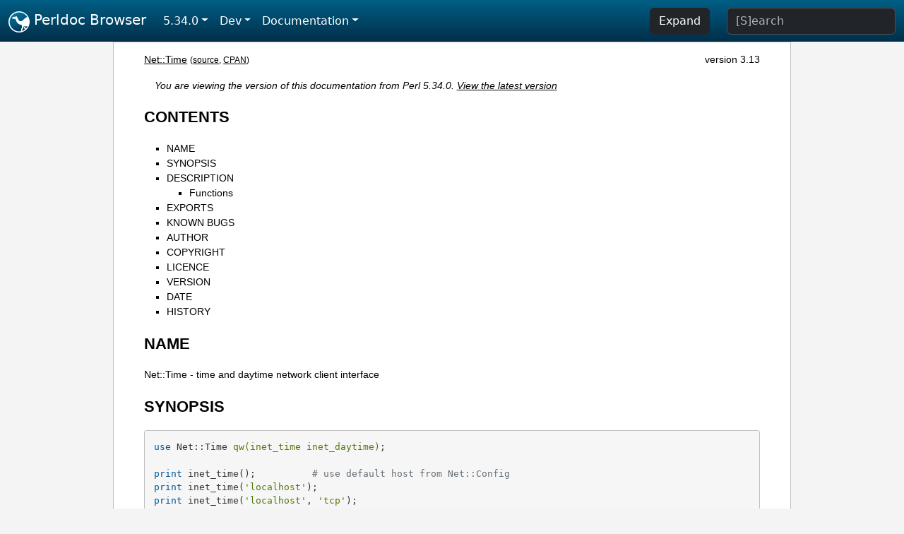

--- FILE ---
content_type: text/html;charset=UTF-8
request_url: https://perldoc.pl/5.34.0/Net::Time
body_size: 4057
content:
<!DOCTYPE html>
<html lang="en">
  <head>
    <meta charset="utf-8">
    <meta http-equiv="X-UA-Compatible" content="IE=edge">
    <meta name="viewport" content="width=device-width, initial-scale=1">
    <title>Net::Time - time and daytime network client interface - Perldoc Browser</title>
    <link rel="search" href="/opensearch.xml" type="application/opensearchdescription+xml" title="Perldoc Browser">
    <link rel="canonical" href="https://perldoc.perl.org/Net::Time">
    <link href="/css/bootstrap.min.css" rel="stylesheet">
    <link href="/css/stackoverflow-light.min.css" rel="stylesheet">
    <link href="/css/perldoc.css" rel="stylesheet">
    <!-- Global site tag (gtag.js) - Google Analytics -->
    <script async src="https://www.googletagmanager.com/gtag/js?id=G-KVNWBNT5FB"></script>
    <script>
      window.dataLayer = window.dataLayer || [];
      function gtag(){dataLayer.push(arguments);}
      gtag('js', new Date());

      gtag('config', 'G-KVNWBNT5FB');
      gtag('config', 'UA-50555-3');
    </script>
  </head>
  <body>
    <nav class="navbar navbar-expand-md bg-dark" data-bs-theme="dark"><div class="container-fluid">
  <button class="navbar-toggler" type="button" data-bs-toggle="collapse" data-bs-target="#navbarNav" aria-controls="navbarNav" aria-expanded="false" aria-label="Toggle navigation">
    <span class="navbar-toggler-icon"></span>
  </button>
  <a class="navbar-brand" href="/"><img src="/images/perl_camel_30.png" width="30" height="30" class="d-inline-block align-text-top" alt="Perl Camel Logo"> Perldoc Browser</a>
  <div class="collapse navbar-collapse" id="navbarNav">
    <ul class="navbar-nav me-auto">
      <li class="nav-item dropdown text-nowrap">
        <a class="nav-link dropdown-toggle" href="#" id="dropdownlink-stable" role="button" data-bs-toggle="dropdown" aria-haspopup="true" aria-expanded="false">5.34.0</a>
        <div class="dropdown-menu" aria-labelledby="dropdownlink-stable">
          <a class="dropdown-item" href="/Net::Time">Latest</a>
          <hr class="dropdown-divider">
          <a class="dropdown-item" href="/5.42.0/Net::Time">5.42.0</a>
          <hr class="dropdown-divider">
          <a class="dropdown-item" href="/5.40.3/Net::Time">5.40.3</a>
          <a class="dropdown-item" href="/5.40.2/Net::Time">5.40.2</a>
          <a class="dropdown-item" href="/5.40.1/Net::Time">5.40.1</a>
          <a class="dropdown-item" href="/5.40.0/Net::Time">5.40.0</a>
          <hr class="dropdown-divider">
          <a class="dropdown-item" href="/5.38.5/Net::Time">5.38.5</a>
          <a class="dropdown-item" href="/5.38.4/Net::Time">5.38.4</a>
          <a class="dropdown-item" href="/5.38.3/Net::Time">5.38.3</a>
          <a class="dropdown-item" href="/5.38.2/Net::Time">5.38.2</a>
          <a class="dropdown-item" href="/5.38.1/Net::Time">5.38.1</a>
          <a class="dropdown-item" href="/5.38.0/Net::Time">5.38.0</a>
          <hr class="dropdown-divider">
          <a class="dropdown-item" href="/5.36.3/Net::Time">5.36.3</a>
          <a class="dropdown-item" href="/5.36.2/Net::Time">5.36.2</a>
          <a class="dropdown-item" href="/5.36.1/Net::Time">5.36.1</a>
          <a class="dropdown-item" href="/5.36.0/Net::Time">5.36.0</a>
          <hr class="dropdown-divider">
          <a class="dropdown-item" href="/5.34.3/Net::Time">5.34.3</a>
          <a class="dropdown-item" href="/5.34.2/Net::Time">5.34.2</a>
          <a class="dropdown-item" href="/5.34.1/Net::Time">5.34.1</a>
          <a class="dropdown-item active" href="/5.34.0/Net::Time">5.34.0</a>
          <hr class="dropdown-divider">
          <a class="dropdown-item" href="/5.32.1/Net::Time">5.32.1</a>
          <a class="dropdown-item" href="/5.32.0/Net::Time">5.32.0</a>
          <hr class="dropdown-divider">
          <a class="dropdown-item" href="/5.30.3/Net::Time">5.30.3</a>
          <a class="dropdown-item" href="/5.30.2/Net::Time">5.30.2</a>
          <a class="dropdown-item" href="/5.30.1/Net::Time">5.30.1</a>
          <a class="dropdown-item" href="/5.30.0/Net::Time">5.30.0</a>
          <hr class="dropdown-divider">
          <a class="dropdown-item" href="/5.28.3/Net::Time">5.28.3</a>
          <a class="dropdown-item" href="/5.28.2/Net::Time">5.28.2</a>
          <a class="dropdown-item" href="/5.28.1/Net::Time">5.28.1</a>
          <a class="dropdown-item" href="/5.28.0/Net::Time">5.28.0</a>
          <hr class="dropdown-divider">
          <a class="dropdown-item" href="/5.26.3/Net::Time">5.26.3</a>
          <a class="dropdown-item" href="/5.26.2/Net::Time">5.26.2</a>
          <a class="dropdown-item" href="/5.26.1/Net::Time">5.26.1</a>
          <a class="dropdown-item" href="/5.26.0/Net::Time">5.26.0</a>
          <hr class="dropdown-divider">
          <a class="dropdown-item" href="/5.24.4/Net::Time">5.24.4</a>
          <a class="dropdown-item" href="/5.24.3/Net::Time">5.24.3</a>
          <a class="dropdown-item" href="/5.24.2/Net::Time">5.24.2</a>
          <a class="dropdown-item" href="/5.24.1/Net::Time">5.24.1</a>
          <a class="dropdown-item" href="/5.24.0/Net::Time">5.24.0</a>
          <hr class="dropdown-divider">
          <a class="dropdown-item" href="/5.22.4/Net::Time">5.22.4</a>
          <a class="dropdown-item" href="/5.22.3/Net::Time">5.22.3</a>
          <a class="dropdown-item" href="/5.22.2/Net::Time">5.22.2</a>
          <a class="dropdown-item" href="/5.22.1/Net::Time">5.22.1</a>
          <a class="dropdown-item" href="/5.22.0/Net::Time">5.22.0</a>
          <hr class="dropdown-divider">
          <a class="dropdown-item" href="/5.20.3/Net::Time">5.20.3</a>
          <a class="dropdown-item" href="/5.20.2/Net::Time">5.20.2</a>
          <a class="dropdown-item" href="/5.20.1/Net::Time">5.20.1</a>
          <a class="dropdown-item" href="/5.20.0/Net::Time">5.20.0</a>
          <hr class="dropdown-divider">
          <a class="dropdown-item" href="/5.18.4/Net::Time">5.18.4</a>
          <a class="dropdown-item" href="/5.18.3/Net::Time">5.18.3</a>
          <a class="dropdown-item" href="/5.18.2/Net::Time">5.18.2</a>
          <a class="dropdown-item" href="/5.18.1/Net::Time">5.18.1</a>
          <a class="dropdown-item" href="/5.18.0/Net::Time">5.18.0</a>
          <hr class="dropdown-divider">
          <a class="dropdown-item" href="/5.16.3/Net::Time">5.16.3</a>
          <a class="dropdown-item" href="/5.16.2/Net::Time">5.16.2</a>
          <a class="dropdown-item" href="/5.16.1/Net::Time">5.16.1</a>
          <a class="dropdown-item" href="/5.16.0/Net::Time">5.16.0</a>
          <hr class="dropdown-divider">
          <a class="dropdown-item" href="/5.14.4/Net::Time">5.14.4</a>
          <a class="dropdown-item" href="/5.14.3/Net::Time">5.14.3</a>
          <a class="dropdown-item" href="/5.14.2/Net::Time">5.14.2</a>
          <a class="dropdown-item" href="/5.14.1/Net::Time">5.14.1</a>
          <a class="dropdown-item" href="/5.14.0/Net::Time">5.14.0</a>
          <hr class="dropdown-divider">
          <a class="dropdown-item" href="/5.12.5/Net::Time">5.12.5</a>
          <a class="dropdown-item" href="/5.12.4/Net::Time">5.12.4</a>
          <a class="dropdown-item" href="/5.12.3/Net::Time">5.12.3</a>
          <a class="dropdown-item" href="/5.12.2/Net::Time">5.12.2</a>
          <a class="dropdown-item" href="/5.12.1/Net::Time">5.12.1</a>
          <a class="dropdown-item" href="/5.12.0/Net::Time">5.12.0</a>
          <hr class="dropdown-divider">
          <a class="dropdown-item" href="/5.10.1/Net::Time">5.10.1</a>
          <a class="dropdown-item" href="/5.10.0/Net::Time">5.10.0</a>
          <hr class="dropdown-divider">
          <a class="dropdown-item" href="/5.8.9/Net::Time">5.8.9</a>
          <a class="dropdown-item" href="/5.8.8/Net::Time">5.8.8</a>
          <a class="dropdown-item" href="/5.8.7/Net::Time">5.8.7</a>
          <a class="dropdown-item" href="/5.8.6/Net::Time">5.8.6</a>
          <a class="dropdown-item" href="/5.8.5/Net::Time">5.8.5</a>
          <a class="dropdown-item" href="/5.8.4/Net::Time">5.8.4</a>
          <a class="dropdown-item" href="/5.8.3/Net::Time">5.8.3</a>
          <a class="dropdown-item" href="/5.8.2/Net::Time">5.8.2</a>
          <a class="dropdown-item" href="/5.8.1/Net::Time">5.8.1</a>
          <a class="dropdown-item" href="/5.8.0/Net::Time">5.8.0</a>
          <hr class="dropdown-divider">
          <a class="dropdown-item" href="/5.6.2/Net::Time">5.6.2</a>
          <a class="dropdown-item" href="/5.6.1/Net::Time">5.6.1</a>
          <a class="dropdown-item" href="/5.6.0/Net::Time">5.6.0</a>
          <hr class="dropdown-divider">
          <a class="dropdown-item" href="/5.005_04/Net::Time">5.005_04</a>
          <a class="dropdown-item" href="/5.005_03/Net::Time">5.005_03</a>
          <a class="dropdown-item" href="/5.005_02/Net::Time">5.005_02</a>
          <a class="dropdown-item" href="/5.005_01/Net::Time">5.005_01</a>
          <a class="dropdown-item" href="/5.005/Net::Time">5.005</a>
        </div>
      </li>
      <li class="nav-item dropdown text-nowrap">
        <a class="nav-link dropdown-toggle" href="#" id="dropdownlink-dev" role="button" data-bs-toggle="dropdown" aria-haspopup="true" aria-expanded="false">Dev</a>
        <div class="dropdown-menu" aria-labelledby="dropdownlink-dev">
          <a class="dropdown-item" href="/blead/Net::Time">blead</a>
          <a class="dropdown-item" href="/5.43.7/Net::Time">5.43.7</a>
          <a class="dropdown-item" href="/5.43.6/Net::Time">5.43.6</a>
          <a class="dropdown-item" href="/5.43.5/Net::Time">5.43.5</a>
          <a class="dropdown-item" href="/5.43.4/Net::Time">5.43.4</a>
          <a class="dropdown-item" href="/5.43.3/Net::Time">5.43.3</a>
          <a class="dropdown-item" href="/5.43.2/Net::Time">5.43.2</a>
          <a class="dropdown-item" href="/5.43.1/Net::Time">5.43.1</a>
          <hr class="dropdown-divider">
          <a class="dropdown-item" href="/5.42.0-RC3/Net::Time">5.42.0-RC3</a>
          <a class="dropdown-item" href="/5.42.0-RC2/Net::Time">5.42.0-RC2</a>
          <a class="dropdown-item" href="/5.42.0-RC1/Net::Time">5.42.0-RC1</a>
          <hr class="dropdown-divider">
          <a class="dropdown-item" href="/5.41.13/Net::Time">5.41.13</a>
          <a class="dropdown-item" href="/5.41.12/Net::Time">5.41.12</a>
          <a class="dropdown-item" href="/5.41.11/Net::Time">5.41.11</a>
          <a class="dropdown-item" href="/5.41.10/Net::Time">5.41.10</a>
          <a class="dropdown-item" href="/5.41.9/Net::Time">5.41.9</a>
          <a class="dropdown-item" href="/5.41.8/Net::Time">5.41.8</a>
          <a class="dropdown-item" href="/5.41.7/Net::Time">5.41.7</a>
          <a class="dropdown-item" href="/5.41.6/Net::Time">5.41.6</a>
          <a class="dropdown-item" href="/5.41.5/Net::Time">5.41.5</a>
          <a class="dropdown-item" href="/5.41.4/Net::Time">5.41.4</a>
          <a class="dropdown-item" href="/5.41.3/Net::Time">5.41.3</a>
          <a class="dropdown-item" href="/5.41.2/Net::Time">5.41.2</a>
          <a class="dropdown-item" href="/5.41.1/Net::Time">5.41.1</a>
          <hr class="dropdown-divider">
          <a class="dropdown-item" href="/5.40.3-RC1/Net::Time">5.40.3-RC1</a>
          <hr class="dropdown-divider">
          <a class="dropdown-item" href="/5.38.5-RC1/Net::Time">5.38.5-RC1</a>
        </div>
      </li>
      <li class="nav-item dropdown text-nowrap">
        <a class="nav-link dropdown-toggle" href="#" id="dropdownlink-nav" role="button" data-bs-toggle="dropdown" aria-haspopup="true" aria-expanded="false">Documentation</a>
        <div class="dropdown-menu" aria-labelledby="dropdownlink-nav">
          <a class="dropdown-item" href="/5.34.0/perl">Perl</a>
          <a class="dropdown-item" href="/5.34.0/perlintro">Intro</a>
          <a class="dropdown-item" href="/5.34.0/perl#Tutorials">Tutorials</a>
          <a class="dropdown-item" href="/5.34.0/perlfaq">FAQs</a>
          <a class="dropdown-item" href="/5.34.0/perl#Reference-Manual">Reference</a>
          <hr class="dropdown-divider">
          <a class="dropdown-item" href="/5.34.0/perlop">Operators</a>
          <a class="dropdown-item" href="/5.34.0/functions">Functions</a>
          <a class="dropdown-item" href="/5.34.0/variables">Variables</a>
          <a class="dropdown-item" href="/5.34.0/modules">Modules</a>
          <a class="dropdown-item" href="/5.34.0/perlutil">Utilities</a>
          <hr class="dropdown-divider">
          <a class="dropdown-item" href="/5.34.0/perldelta">Release Notes</a>
          <a class="dropdown-item" href="/5.34.0/perlcommunity">Community</a>
          <a class="dropdown-item" href="/5.34.0/perlhist">History</a>
        </div>
      </li>
    </ul>
    <ul class="navbar-nav">
      <button id="content-expand-button" type="button" class="btn btn-dark d-none d-lg-inline-block me-4">Expand</button>
      <script src="/js/perldoc-expand-page.js"></script>
    </ul>
    <form class="form-inline" method="get" action="/5.34.0/search">
      <input id="search-input" class="form-control me-3" type="search" name="q" placeholder="[S]earch" aria-label="Search" value="">
    </form>
    <script src="/js/perldoc-focus-search.js"></script>
  </div>
</div></nav>

    <div id="wrapperlicious" class="container-fluid">
      <div id="perldocdiv">
        <div id="links">
          <a href="/5.34.0/Net::Time">Net::Time</a>
          <div id="more">
            (<a href="/5.34.0/Net::Time.txt">source</a>,
            <a href="https://metacpan.org/pod/Net::Time">CPAN</a>)
          </div>
            <div id="moduleversion">version 3.13</div>
        </div>
        <div class="leading-notice">
          You are viewing the version of this documentation from Perl 5.34.0.
            <a href="/Net::Time">View the latest version</a>
        </div>
        <h1><a id="toc">CONTENTS</a></h1>
                  <ul>
              <li>
                <a class="text-decoration-none" href="#NAME">NAME</a>
              </li>
              <li>
                <a class="text-decoration-none" href="#SYNOPSIS">SYNOPSIS</a>
              </li>
              <li>
                <a class="text-decoration-none" href="#DESCRIPTION">DESCRIPTION</a>
                            <ul>
              <li>
                <a class="text-decoration-none" href="#Functions">Functions</a>
              </li>
          </ul>

              </li>
              <li>
                <a class="text-decoration-none" href="#EXPORTS">EXPORTS</a>
              </li>
              <li>
                <a class="text-decoration-none" href="#KNOWN-BUGS">KNOWN BUGS</a>
              </li>
              <li>
                <a class="text-decoration-none" href="#AUTHOR">AUTHOR</a>
              </li>
              <li>
                <a class="text-decoration-none" href="#COPYRIGHT">COPYRIGHT</a>
              </li>
              <li>
                <a class="text-decoration-none" href="#LICENCE">LICENCE</a>
              </li>
              <li>
                <a class="text-decoration-none" href="#VERSION">VERSION</a>
              </li>
              <li>
                <a class="text-decoration-none" href="#DATE">DATE</a>
              </li>
              <li>
                <a class="text-decoration-none" href="#HISTORY">HISTORY</a>
              </li>
          </ul>

      <h1 id="NAME"><a class="permalink" href="#NAME">#</a>NAME</h1>

<p>Net::Time - time and daytime network client interface</p>

<h1 id="SYNOPSIS"><a class="permalink" href="#SYNOPSIS">#</a>SYNOPSIS</h1>

<pre><code>use Net::Time qw(inet_time inet_daytime);

print inet_time();          # use default host from Net::Config
print inet_time(&#39;localhost&#39;);
print inet_time(&#39;localhost&#39;, &#39;tcp&#39;);

print inet_daytime();       # use default host from Net::Config
print inet_daytime(&#39;localhost&#39;);
print inet_daytime(&#39;localhost&#39;, &#39;tcp&#39;);</code></pre>

<h1 id="DESCRIPTION"><a class="permalink" href="#DESCRIPTION">#</a>DESCRIPTION</h1>

<p><code>Net::Time</code> provides subroutines that obtain the time on a remote machine.</p>

<h2 id="Functions"><a class="permalink" href="#Functions">#</a>Functions</h2>

<dl>

<dt id="inet_time([$host[,-$protocol[,-$timeout]]])"><a class="permalink" href="#inet_time(%5B$host%5B,-$protocol%5B,-$timeout%5D%5D%5D)">#</a><a id="inet_time"></a><a id="inet_time-host-protocol-timeout"></a><code>inet_time([$host[, $protocol[, $timeout]]])</code></dt>
<dd>

<p>Obtain the time on <code>$host</code>, or some default host if <code>$host</code> is not given or not defined, using the protocol as defined in RFC868. The optional argument <code>$protocol</code> should define the protocol to use, either <code>tcp</code> or <code>udp</code>. The result will be a time value in the same units as returned by time() or <i>undef</i> upon failure.</p>

</dd>
<dt id="inet_daytime([$host[,-$protocol[,-$timeout]]])"><a class="permalink" href="#inet_daytime(%5B$host%5B,-$protocol%5B,-$timeout%5D%5D%5D)">#</a><a id="inet_daytime"></a><a id="inet_daytime-host-protocol-timeout"></a><code>inet_daytime([$host[, $protocol[, $timeout]]])</code></dt>
<dd>

<p>Obtain the time on <code>$host</code>, or some default host if <code>$host</code> is not given or not defined, using the protocol as defined in RFC867. The optional argument <code>$protocol</code> should define the protocol to use, either <code>tcp</code> or <code>udp</code>. The result will be an ASCII string or <i>undef</i> upon failure.</p>

</dd>
</dl>

<h1 id="EXPORTS"><a class="permalink" href="#EXPORTS">#</a>EXPORTS</h1>

<p>The following symbols are, or can be, exported by this module:</p>

<dl>

<dt id="Default-Exports"><a class="permalink" href="#Default-Exports">#</a><a id="Default"></a>Default Exports</dt>
<dd>

<p><i>None</i>.</p>

</dd>
<dt id="Optional-Exports"><a class="permalink" href="#Optional-Exports">#</a><a id="Optional"></a>Optional Exports</dt>
<dd>

<p><code>inet_time</code>, <code>inet_daytime</code>.</p>

</dd>
<dt id="Export-Tags"><a class="permalink" href="#Export-Tags">#</a><a id="Export"></a>Export Tags</dt>
<dd>

<p><i>None</i>.</p>

</dd>
</dl>

<h1 id="KNOWN-BUGS"><a class="permalink" href="#KNOWN-BUGS">#</a><a id="KNOWN"></a>KNOWN BUGS</h1>

<p><i>None</i>.</p>

<h1 id="AUTHOR"><a class="permalink" href="#AUTHOR">#</a>AUTHOR</h1>

<p>Graham Barr &lt;<a href="mailto:gbarr@pobox.com">gbarr@pobox.com</a>&gt;.</p>

<p>Steve Hay &lt;<a href="mailto:shay@cpan.org">shay@cpan.org</a>&gt; is now maintaining libnet as of version 1.22_02.</p>

<h1 id="COPYRIGHT"><a class="permalink" href="#COPYRIGHT">#</a>COPYRIGHT</h1>

<p>Copyright (C) 1995-2004 Graham Barr. All rights reserved.</p>

<p>Copyright (C) 2014, 2020 Steve Hay. All rights reserved.</p>

<h1 id="LICENCE"><a class="permalink" href="#LICENCE">#</a>LICENCE</h1>

<p>This module is free software; you can redistribute it and/or modify it under the same terms as Perl itself, i.e. under the terms of either the GNU General Public License or the Artistic License, as specified in the <i>LICENCE</i> file.</p>

<h1 id="VERSION"><a class="permalink" href="#VERSION">#</a>VERSION</h1>

<p>Version 3.13</p>

<h1 id="DATE"><a class="permalink" href="#DATE">#</a>DATE</h1>

<p>23 Dec 2020</p>

<h1 id="HISTORY"><a class="permalink" href="#HISTORY">#</a>HISTORY</h1>

<p>See the <i>Changes</i> file.</p>


      </div>
      <div id="footer">
        <p>Perldoc Browser is maintained by Dan Book (<a href="https://metacpan.org/author/DBOOK">DBOOK</a>). Please contact him via the <a href="https://github.com/Grinnz/perldoc-browser/issues">GitHub issue tracker</a> or <a href="mailto:dbook@cpan.org">email</a> regarding any issues with the site itself, search, or rendering of documentation.</p>

<p>The Perl documentation is maintained by the Perl 5 Porters in the development of Perl. Please contact them via the <a href="https://github.com/Perl/perl5/issues">Perl issue tracker</a>, the <a href="https://lists.perl.org/list/perl5-porters.html">mailing list</a>, or <a href="https://kiwiirc.com/client/irc.perl.org/p5p">IRC</a> to report any issues with the contents or format of the documentation.</p>


      </div>
    </div>
    <script src="/js/bootstrap.bundle.min.js"></script>
    <script src="/js/highlight.pack.js"></script>
    <script>hljs.highlightAll();</script>
  </body>
</html>
